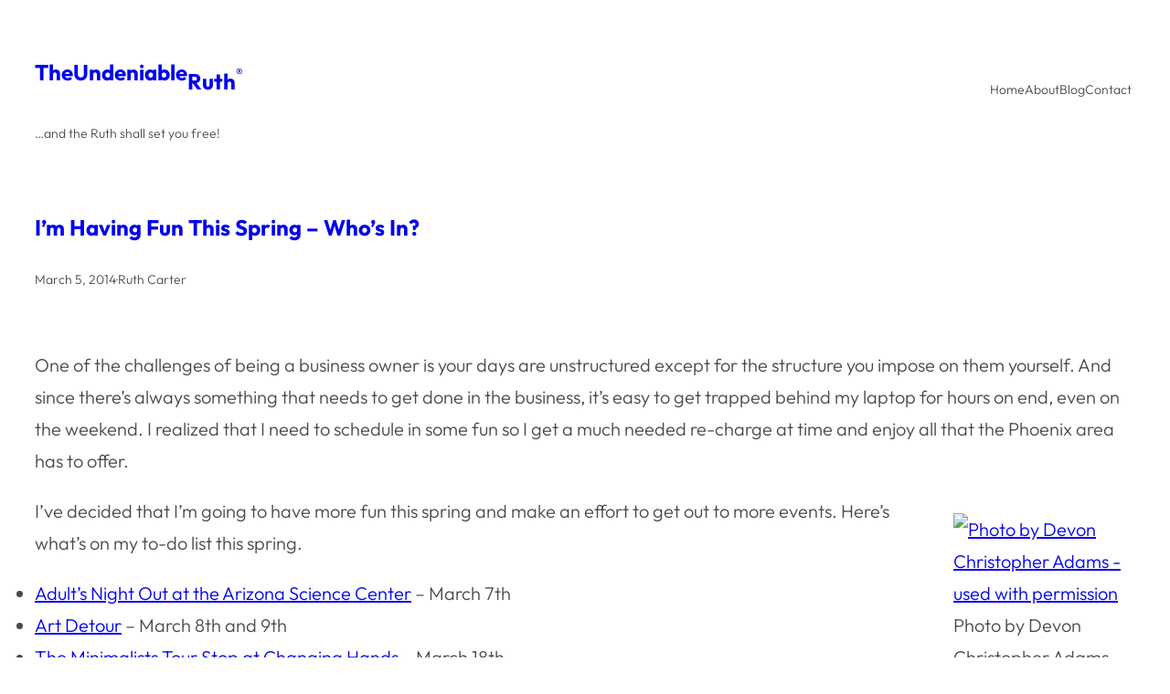

--- FILE ---
content_type: text/css
request_url: https://undeniableruth.com/wp-content/themes/undeniable-ruth/style.css?ver=1.0
body_size: 2097
content:
/*
Theme Name: The Undeniable Ruth
Theme URI: https://www.undeniableruth.com/
Author: Good People Digital
Author URI: https://mygoodpeople.com/
Description: Custom theme for The Working Alliance
Version: 1.0
*/


/* Defaults
---------------------------------------------------------------------------- */

html {
	box-sizing: border-box;
	-moz-osx-font-smoothing: grayscale;
	-webkit-font-smoothing: antialiased;
}

*,
*::before,
*::after {
	box-sizing: inherit;
}

a,
button,
input:focus,
input[type="button"],
input[type="submit"],
textarea:focus,
.wp-block-button__link {
	transition: all 0.2s ease-in-out;
}

a,
a:focus,
a:hover {
	text-decoration: underline;
	text-decoration-thickness: 1px;
}

ol,
ul {
	margin: 0;
	padding: 0;
}

ul {
	list-style-type: disc;
}

b,
strong {
	font-weight: var(--wp--custom--font-weight--semi-bold);
}

blockquote {
	margin: 0;
}

/*
 * Alignment Styles - Originally from TT2.
 * These rules are temporary, and should not
 * be relied on or modified too heavily by
 * themes or plugins that build on Powder.
 * These are meant to be a precursor to a
 * global solution provided by the Block Editor.
 *
 * Relevant issues:
 * https://github.com/WordPress/gutenberg/issues/35607
 * https://github.com/WordPress/gutenberg/issues/35884
---------------------------------------------*/

body > .is-root-container,
.edit-post-visual-editor__post-title-wrapper,
.is-root-container .has-no-background,
.wp-block-cover.alignfull,
.wp-block-group.alignfull,
.alignfull.wp-block-group,
.wp-block-group.has-background,
.has-background.wp-block-group,
.wp-site-blocks {
	padding-left: var(--wp--custom--spacing--outer);
	padding-right: var(--wp--custom--spacing--outer);
}

.block-editor-block-list__layout.is-root-container > .alignfull,
.is-root-container > .wp-block-cover,
.is-root-container > .wp-block-group.has-background,
.is-root-container > .wp-block-template-part > .wp-block-cover,
.is-root-container > .wp-block-template-part > .wp-block-group.has-background,
.is-root-container .has-no-background,
.wp-site-blocks .alignfull,
.wp-site-blocks > .wp-block-cover,
.wp-site-blocks > .wp-block-group.has-background,
.wp-site-blocks > .wp-block-template-part > .wp-block-cover,
.wp-site-blocks > .wp-block-template-part > .wp-block-group.has-background {
	margin-left: calc(-1 * var(--wp--custom--spacing--outer)) !important;
	margin-right: calc(-1 * var(--wp--custom--spacing--outer)) !important;
	width: unset;
}

/* Blocks
---------------------------------------------------------------------------- */

/* Button
--------------------------------------------- */

input[type="button"],
input[type="submit"],
a.more-link,
.wp-block-post-excerpt__more-text a,
.wp-block-post-comments input[type=submit],
.wp-block-search__button {
	border: 1px solid var(--wp--preset--color--primary);
	border-radius: 0;
	background-color: var(--wp--preset--color--primary);
	color: var(--wp--preset--color--base);
	cursor: pointer;
	font-size: var(--wp--preset--font-size--x-small);
	font-weight: var(--wp--custom--font-weight--medium);
	padding: 12px 25px;
	text-decoration: none;
	text-transform: uppercase;
	white-space: normal;
	width: auto;
}

.wp-block-post-excerpt__more-text a {
	padding: 10px 20px;
}

a.more-link {
	display: inline-block;
	margin-top: 20px;
}

input[type="button"]:focus,
input[type="button"]:hover,
input[type="submit"]:focus,
input[type="submit"]:hover,
a.more-link:focus,
a.more-link:hover,
.wp-block-post-excerpt__more-text a:focus,
.wp-block-post-excerpt__more-text a:hover {
	background-color: transparent;
	border: 1px solid var(--wp--preset--color--main);
	color: var(--wp--preset--color--main);
}

.wp-block-button__link:focus,
.wp-block-button__link:hover,
.wp-block-search__button:focus,
.wp-block-search__button:hover {
	text-decoration: none;
}

/* Button - Outline
--------------------------------------------- */

.wp-block-button.is-style-outline .wp-block-button__link {
	background-color: transparent;
	border: 1px solid;
	border-color: currentColor;
	color: var(--wp--preset--color--main);
	padding: 10px 25px;
}

/* Caption
--------------------------------------------- */

.wp-block-embed figcaption,
.wp-block-gallery figcaption,
.wp-block-image figcaption,
.wp-block-table figcaption {
	color: var(--wp--preset--color--main);
	font-size: var(--wp--preset--font-size--small);
	margin-bottom: 0;
	margin-top: 10px;
	text-align: center;
}

.wp-block-gallery figcaption {
	margin-top: 0;
}

/* Comments
--------------------------------------------- */

.wp-block-comment-template li {
	margin-left: 0;
}

.wp-block-post-comments-form input:not([type=submit]),
.wp-block-post-comments-form textarea {
	border-color: var(--wp--preset--color--main);
}

.wp-block-post-comments-form input[type=submit] {
	border: 1px solid var(--wp--preset--color--main);
}

.wp-block-post-comments-form .form-submit {
	margin-bottom: 0;
}

/* Group
--------------------------------------------- */

.wp-block-group.is-style-shadow {
	box-shadow: 0 0 50px rgb(0 0 0 / 10%);
}

/* List
--------------------------------------------- */

ol li:where(:not([class*='block'])),
ol li:where(.wp-block-list),
ul li:where(:not([class*='block'])),
ul li:where(.wp-block-list) {
	margin-left: 30px;
}

/* Navigation
--------------------------------------------- */

.wp-block-navigation__responsive-container.is-menu-open {
	padding: 30px var(--wp--custom--spacing--outer);
}

.wp-block-navigation__responsive-container-close,
.wp-block-navigation__responsive-container-open {
	border: 1px solid var(--wp--preset--color--main);
	padding: 2px;
}

.wp-block-navigation:not([style*=text-decoration]) a,
.wp-block-navigation:not([style*=text-decoration]) a:focus,
.wp-block-navigation:not([style*=text-decoration]) a:hover {
	text-decoration: none;
}

/* Navigation Submenu
--------------------------------------------- */

.wp-block-navigation:not(.has-background) .wp-block-navigation__submenu-container {
	padding: 10px;
	min-width: 180px !important;
}

.wp-block-navigation :where(.wp-block-navigation__submenu-container) .wp-block-navigation-item__content {
	padding: 2px 10px;
}

.wp-block-navigation:not(.has-background) .wp-block-navigation__submenu-container {
	border-color: var(--wp--preset--color--main);
}

/* Post
--------------------------------------------- */

.wp-block-post:not(:last-of-type) {
	margin-bottom: 60px
}

/* Post Excerpt
--------------------------------------------- */

.wp-block-post-excerpt__excerpt {
	margin-bottom: 20px;
}

/* Post Title
--------------------------------------------- */

.wp-block-post-title a {
	text-decoration: none;
}

/* Pullquote
--------------------------------------------- */

.wp-block-pullquote p,
.wp-block-pullquote.alignleft p,
.wp-block-pullquote.alignright p {
	font-size: var(--wp--preset--font-size--medium);
	margin-bottom: 0;
}

.wp-block-pullquote cite {
	display: block;
	font-size: var(--wp--preset--font-size--x-small);
	margin-top: 10px;
	text-transform: inherit;
}

/* Quote
--------------------------------------------- */

.wp-block-quote p:last-of-type {
	margin-bottom: 0;
}

.wp-block-quote cite {
	display: block;
	font-size: var(--wp--preset--font-size--x-small);
	margin-top: 10px;
}

/* Site Title
--------------------------------------------- */

.site-header a,
.site-header .wp-block-site-title a {
	text-decoration: none;
}

/* Social Icons
--------------------------------------------- */

.wp-block-social-links.is-style-border-base .wp-block-social-link {
	background-color: transparent;
	border: 1px solid var(--wp--preset--color--base);
}

.wp-block-social-links .wp-social-link svg {
	height: 20px;
	width: 20px;
}

/* Theme
---------------------------------------------------------------------------- */

/* Forms
--------------------------------------------- */

input,
select,
textarea,
.wp-block-search__input {
	background-color: var(--wp--preset--color--base);
	border: 1px solid var(--wp--preset--color--main);
	border-radius: 0;
	color: var(--wp--preset--color--main);
	font-family: var(--wp--preset--font-family--primary);
	font-size: var(--wp--preset--font-size--medium);
	font-weight: var(--wp--custom--font-weight--regular);
	line-height: var(--wp--custom--line-height--body);
	padding: 10px 20px;
	width: 100%;
}

input[type="checkbox"],
input[type="image"],
input[type="radio"] {
	width: auto;
}

input[type="button"],
input[type="email"],
input[type="search"],
input[type="submit"],
input[type="text"],
textarea {
	-webkit-appearance: none;
}

::placeholder {
	color: var(--wp--preset--color--main);
	font-size: var(--wp--preset--font-size--small);
	opacity: 0.5;
}

/* Experimental Styles
--------------------------------------------- */

h1:last-child,
h2:last-child,
h3:last-child,
h4:last-child,
h5:last-child,
h6:last-child,
p:last-child,
.wp-block-image:last-child {
	margin-bottom: 0;
}

.is-root-container h1 + *,
.is-root-container h2 + *,
.is-root-container h3 + *,
.is-root-container h4 + *,
.is-root-container h5 + *,
.is-root-container h6 + *,
.wp-block-post-content h1 + *,
.wp-block-post-content h2 + *,
.wp-block-post-content h3 + *,
.wp-block-post-content h4 + *,
.wp-block-post-content h5 + *,
.wp-block-post-content h6 + *,
.wp-block-query-title + * {
	margin-top: 10px !important;
}

.wp-block-spacer + * {
	margin-top: 0 !important;
}

/* Media Queries
---------------------------------------------------------------------------- */

@media only screen and (min-width: 800px) {

	/* Pullquote
	--------------------------------------------- */

	.wp-block-pullquote.alignleft,
	.wp-block-pullquote.alignright {
		max-width: 300px;
	}

	.wp-block-pullquote.alignleft {
		float: left;
		margin-right: 30px !important;
	}

	.wp-block-pullquote.alignright {
		float: right;
		margin-left: 30px !important;
	}

}